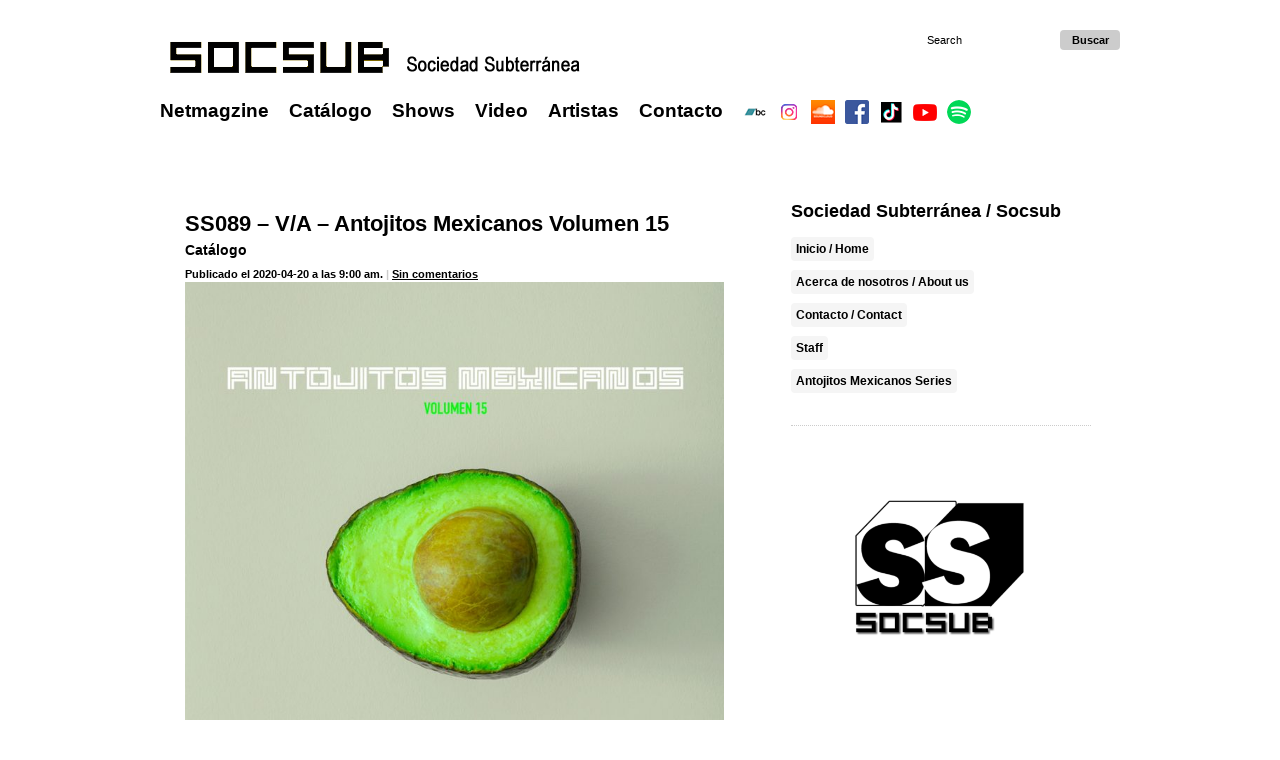

--- FILE ---
content_type: text/html; charset=UTF-8
request_url: https://www.socsub.org/tag/wohl/
body_size: 14248
content:
<!DOCTYPE html PUBLIC "-//W3C//DTD XHTML 1.0 Transitional//EN" "http://www.w3.org/TR/xhtml1/DTD/xhtml1-transitional.dtd">
<html xmlns="http://www.w3.org/1999/xhtml">
<head>
	<!-- Global site tag (gtag.js) - Google Analytics -->
<script async src="https://www.googletagmanager.com/gtag/js?id=UA-6653237-1"></script>
<script>
  window.dataLayer = window.dataLayer || [];
  function gtag(){dataLayer.push(arguments);}
  gtag('js', new Date());

  gtag('config', 'UA-6653237-1');
</script>
	<script async src="//pagead2.googlesyndication.com/pagead/js/adsbygoogle.js"></script>
<script>
  (adsbygoogle = window.adsbygoogle || []).push({
    google_ad_client: "ca-pub-6227424239443042",
    enable_page_level_ads: true
  });
</script>
<meta http-equiv="Content-Type" content="text/html; charset=utf-8" />
<meta name="google-site-verification" content="4UB3xC_fjk6K6BS2PU1rRrH3ZFuxEpO-qgXRAX94MVE" />
<title>SOCSUB : Sociedad Subterránea</title>
<style type="text/css">
<!--
* {
	padding:0px;
	margin:0;
	border:0px;
}

body {
text-align:center; /* for IE */
/*background-image:url(https://www.socsub.org/wp-content/themes/socsub/images/bg.gif);*/
background-color: #FFFFFF;
}

div#wrapper {
text-align:left; /* reset text alignment */
width:960px; /* or a percentage, or whatever */
margin:0 auto; /* for the rest */
} 

#header ul#menu li {
float:left;
padding:20px 20px 60px 0px;
list-style-image:none;
list-style-position:outside;
list-style-type:none;
font-family:Arial, Helvetica, sans-serif;
font-size:19px;
color:#000;
font-weight:bold;
} 

#header ul#menu li a:hover{
text-decoration:none;
color:#00bfff;
} 

#header ul#menu li a{
text-decoration:none;
color:#000000;
} 

#header ul#menu li.btn {
float:left;
padding:20px 10px 20px 0px;
list-style-image:none;
list-style-position:outside;
list-style-type:none;
font-family:Arial, Helvetica, sans-serif;
font-size:19px;
color:#000;
font-weight:bold;
} 


.sidebar-block {
border-bottom-color:#CCC;
border-bottom-width:1px;
border-bottom-style:solid;
clear:both;
} 


.sidebar-block h1 {
padding:0px;
font-family:Arial, Helvetica, sans-serif;
font-size:22px;
color:#000;
font-weight:bold;
line-height: 1.5em;
} 

.sidebar-block h1 a {
color:#000000;
text-decoration:none;
} 

.sidebar-block h1 a:hover {
color:#00bfff;
text-decoration:none;
} 

.sidebar-block h2 {
padding:0px 0px 5px 0px;
font-family:Arial, Helvetica, sans-serif;
font-size:14px;
color:#000000;
font-weight:bold;
line-height: 1.5em;
} 

.sidebar-block h2 a{
color:#000000;
text-decoration:none;
} 

.sidebar-block h2 a:hover{
color:#00bfff;
text-decoration:none;
} 

.sidebar-block h3 {
padding:0px;
font-family:Arial, Helvetica, sans-serif;
font-size:11px;
color:#000;
line-height: 1.5em;
} 

.sidebar-block h3 a{
color:#000000;
text-decoration:underline;
} 


.sidebar-block h3 a:hover{
color:#00bfff;
} 

.sidebar-block p {
padding:10px 0px 0px 0px;
font-family:Arial, Helvetica, sans-serif;
font-size:12px;
color:#000000;
line-height: 1.6em;
}

.sidebar-block p a{
color:#000000;
text-decoration:underline;
} 

.sidebar-block p a:hover{
color:#00bfff;
text-decoration:underline;
} 


.sidebar-block h4{
color:#cccccc;
font-family:Arial, Helvetica, sans-serif;
font-size:10px;
padding:10px 0px 10px 0px;
clear:both;
overflow:hidden;
}


.sidebar-block h4 a{ 
background-color:darkgray;
color:#000000;
text-decoration: none;
padding: 5px;
margin-right:7px;
margin-bottom:7px;
-moz-border-radius: 4px;
-webkit-border-radius: 4px;
float:left;
} 

.sidebar-block h4 a:hover{ 
background-color:##FFFFFF;
color:#00bfff;
text-decoration: none;
padding: 5px;
margin-right:7px;
-moz-border-radius: 4px;
-webkit-border-radius: 4px;
float:left;
} 


#search input{ 
width: 120px;
-moz-border-radius: 4px;
-webkit-border-radius: 4px;
margin: 0px 5px 15px 0px;
font-family:Arial, Helvetica, sans-serif;
color:#000000;
font-size:11px;
font-weight:lighter;
padding:4px;
} 


#search input.btn{ 
width: 60px;
-moz-border-radius: 4px;
-webkit-border-radius: 4px;
margin: 0px 0px 15px 0px;
font-family:Arial, Helvetica, sans-serif;
font-size:11px;
font-weight:lighter;
padding:4px;
background-color:#CCC;
color:#000000;
font-weight:bold;
} 


#footer ul#menu li {
float:left;
padding:10px 10px 0px 0px;
list-style-image:none;
list-style-position:outside;
list-style-type:none;
font-family:Arial, Helvetica, sans-serif;
font-size:15px;
color:#000000;
font-weight:bold;
} 

#footer ul#menu li a:hover{
text-decoration:none;
color:#00bfff;
} 

#footer ul#menu li a{
text-decoration:none;
color:#000000;
} 


#coded ul#menu li {
float:left;
padding:5px 5px 25px 0px;
list-style-image:none;
list-style-position:outside;
list-style-type:none;
font-family:Arial, Helvetica, sans-serif;
font-size:11px;
color:#000000;
font-weight:bold;
} 

#coded ul#menu li a:hover{
text-decoration:none;
color:#00bfff;
} 

#coded ul#menu li a{
text-decoration:underline;
color:#FFF;
} 

.comentarios ol{
margin: 10px 0px 20px 0px;
padding:15px;
background-color:#FFFFFF;
border-style:solid;
border-color:#000000;
border-width:1px;
-moz-border-radius: 4px;
-webkit-border-radius: 4px;
width:92%;
}

.comentarios ol li{
margin: 10px 0px 10px 0px;
list-style: none;
}

.comentarios h1 {
padding:0px;
font-family:Arial, Helvetica, sans-serif;
font-size:22px;
color:#000;
font-weight:bold;
line-height: 1.5em;
} 

.comentarios ol img.avatar{
float:left;
display:inline;
margin: 0px 15px 5px 0px;
padding:0px;
}

.comentarios ol li h1{
margin:5px 0px 0px 0px ;
font-family:Arial, Helvetica, sans-serif;
font-size:11px;
line-height: 1.4em;
color:#000000;
!important;
}

.comentarios ol li h2{
margin:15px 0px 0px 0px ;
font-family:Arial, Helvetica, sans-serif;
font-size:11px;
line-height: 1.4em;
color:#000000;
!important;
}


.comentarios ol li h1 a{
text-decoration: none;
color:#000000;
font-weight:bold;
background-color:#FFFFFF;
padding:3px;
font-size:12px;
}

.comentarios ol li h1 a:hover{
color:#FF3300;
background-color:#FFFFFF;
}

.comentarios ol li p{
padding:10px 0px 0px 0px ;
overflow: hidden;
text-overflow: ellipsis;
font-family:Arial, Helvetica, sans-serif;
font-size: 11px;
font-style: normal;
font-weight: normal;
text-transform: normal;
letter-spacing: normal;
line-height: 1.7em;
color:#000000;
!important;
}


#commentform input{
width: 380px;
border-color:#000000;
border-style: solid;
border-width: 1px;
-moz-border-radius: 4px;
-webkit-border-radius: 4px;
margin: 0px 0px 15px 0px;
font-family:Arial, Helvetica, sans-serif;
font-size:12px;
font-weight:lighter;
padding:10px;
}

#commentform{
padding-top:15px;
}


#commentform input.button{
width: 150px;
-moz-border-radius: 4px;
-webkit-border-radius: 4px;
margin: 0px 0px 15px 0px;
font-family:Arial, Helvetica, sans-serif;
font-size:12px;
font-weight:lighter;
padding:10px;
background-color:#FFFFFF;
color:#FFFFFF;
border-color:#000000;
border-style: none;
border-width: 0px;
}

#commentform textarea#comment{
width: 380px;
height: 100px;
border-color:#000000;
border-style: solid;
border-width: 1px;
-moz-border-radius: 4px;
-webkit-border-radius: 4px;
margin: 0px 0px 15px 0px;
font-family:Arial, Helvetica, sans-serif;
font-size:12px;
font-weight:lighter;
padding:10px;
}


#sidebar ul{
	list-style:none;
	padding: 20px 0px 20px 0px;
	font-family:Arial, Helvetica, sans-serif;
	font-size:12px;
	color:#000000;
	line-height: 1.5em;
	border-bottom:1px dotted #CCCCCC;
}

#sidebar ul a{
	font-family:Arial, Helvetica, sans-serif;
	font-size:12px;
	color:#000000;
	line-height: 1.5em;
	text-decoration:none;
	font-weight:bold;
}


#sidebar ul.shows li{
	padding: 0px 0px 15px 0px;
}


#sidebar ul.shows li a{
	background-color:whitesmoke;
	color:#000000;
	text-decoration: none;
	padding: 5px;
	-moz-border-radius: 4px;
	-webkit-border-radius: 4px;
}

#sidebar ul.shows li a:hover{
	background-color:#FFFFFF;
}


#sidebar ul li h2{
	font-family:Arial, Helvetica, sans-serif;
	font-size:22px;
	color:#000000;
	font-weight:bold;
	line-height: 1.5em;
}

#nav{
padding: 10px 25px 10px 25px;
clear:both;
font-family:Arial, Helvetica, sans-serif;
font-size:17px;
color:#000;
font-weight:bold;
line-height: 1.5em;
}

#nav a{
text-decoration: none;
color:#000000
}


.alignleft {
float:left;
padding:7px;
margin:0px 15px 15px 0px;
border-color:#ccc;
border-style:solid;
border-width:1px;
}


.alignright {
float:right;
padding:7px;
margin:0px 0px 15px 15px;
border-color:#ccc;
border-style:solid;
border-width:1px;
}

#data {
	background-color:#fff;
	-moz-border-radius: 4px;
	-webkit-border-radius: 4px;
}

#sidebar{
	background-color:#fff;
	-moz-border-radius: 4px;
	-webkit-border-radius: 4px;
}

-->
</style>
<link rel="alternate" type="application/rss+xml" title="Socsub RSS" href="https://www.socsub.org/feed/" />
<meta name='robots' content='max-image-preview:large' />
<link rel="alternate" type="application/rss+xml" title="SOCSUB | Sociedad Subterr&aacute;nea &raquo; Wohl. RSS de la etiqueta" href="https://www.socsub.org/tag/wohl/feed/" />
<style id='wp-img-auto-sizes-contain-inline-css' type='text/css'>
img:is([sizes=auto i],[sizes^="auto," i]){contain-intrinsic-size:3000px 1500px}
/*# sourceURL=wp-img-auto-sizes-contain-inline-css */
</style>
<style id='wp-emoji-styles-inline-css' type='text/css'>

	img.wp-smiley, img.emoji {
		display: inline !important;
		border: none !important;
		box-shadow: none !important;
		height: 1em !important;
		width: 1em !important;
		margin: 0 0.07em !important;
		vertical-align: -0.1em !important;
		background: none !important;
		padding: 0 !important;
	}
/*# sourceURL=wp-emoji-styles-inline-css */
</style>
<style id='wp-block-library-inline-css' type='text/css'>
:root{--wp-block-synced-color:#7a00df;--wp-block-synced-color--rgb:122,0,223;--wp-bound-block-color:var(--wp-block-synced-color);--wp-editor-canvas-background:#ddd;--wp-admin-theme-color:#007cba;--wp-admin-theme-color--rgb:0,124,186;--wp-admin-theme-color-darker-10:#006ba1;--wp-admin-theme-color-darker-10--rgb:0,107,160.5;--wp-admin-theme-color-darker-20:#005a87;--wp-admin-theme-color-darker-20--rgb:0,90,135;--wp-admin-border-width-focus:2px}@media (min-resolution:192dpi){:root{--wp-admin-border-width-focus:1.5px}}.wp-element-button{cursor:pointer}:root .has-very-light-gray-background-color{background-color:#eee}:root .has-very-dark-gray-background-color{background-color:#313131}:root .has-very-light-gray-color{color:#eee}:root .has-very-dark-gray-color{color:#313131}:root .has-vivid-green-cyan-to-vivid-cyan-blue-gradient-background{background:linear-gradient(135deg,#00d084,#0693e3)}:root .has-purple-crush-gradient-background{background:linear-gradient(135deg,#34e2e4,#4721fb 50%,#ab1dfe)}:root .has-hazy-dawn-gradient-background{background:linear-gradient(135deg,#faaca8,#dad0ec)}:root .has-subdued-olive-gradient-background{background:linear-gradient(135deg,#fafae1,#67a671)}:root .has-atomic-cream-gradient-background{background:linear-gradient(135deg,#fdd79a,#004a59)}:root .has-nightshade-gradient-background{background:linear-gradient(135deg,#330968,#31cdcf)}:root .has-midnight-gradient-background{background:linear-gradient(135deg,#020381,#2874fc)}:root{--wp--preset--font-size--normal:16px;--wp--preset--font-size--huge:42px}.has-regular-font-size{font-size:1em}.has-larger-font-size{font-size:2.625em}.has-normal-font-size{font-size:var(--wp--preset--font-size--normal)}.has-huge-font-size{font-size:var(--wp--preset--font-size--huge)}.has-text-align-center{text-align:center}.has-text-align-left{text-align:left}.has-text-align-right{text-align:right}.has-fit-text{white-space:nowrap!important}#end-resizable-editor-section{display:none}.aligncenter{clear:both}.items-justified-left{justify-content:flex-start}.items-justified-center{justify-content:center}.items-justified-right{justify-content:flex-end}.items-justified-space-between{justify-content:space-between}.screen-reader-text{border:0;clip-path:inset(50%);height:1px;margin:-1px;overflow:hidden;padding:0;position:absolute;width:1px;word-wrap:normal!important}.screen-reader-text:focus{background-color:#ddd;clip-path:none;color:#444;display:block;font-size:1em;height:auto;left:5px;line-height:normal;padding:15px 23px 14px;text-decoration:none;top:5px;width:auto;z-index:100000}html :where(.has-border-color){border-style:solid}html :where([style*=border-top-color]){border-top-style:solid}html :where([style*=border-right-color]){border-right-style:solid}html :where([style*=border-bottom-color]){border-bottom-style:solid}html :where([style*=border-left-color]){border-left-style:solid}html :where([style*=border-width]){border-style:solid}html :where([style*=border-top-width]){border-top-style:solid}html :where([style*=border-right-width]){border-right-style:solid}html :where([style*=border-bottom-width]){border-bottom-style:solid}html :where([style*=border-left-width]){border-left-style:solid}html :where(img[class*=wp-image-]){height:auto;max-width:100%}:where(figure){margin:0 0 1em}html :where(.is-position-sticky){--wp-admin--admin-bar--position-offset:var(--wp-admin--admin-bar--height,0px)}@media screen and (max-width:600px){html :where(.is-position-sticky){--wp-admin--admin-bar--position-offset:0px}}

/*# sourceURL=wp-block-library-inline-css */
</style><style id='wp-block-image-inline-css' type='text/css'>
.wp-block-image>a,.wp-block-image>figure>a{display:inline-block}.wp-block-image img{box-sizing:border-box;height:auto;max-width:100%;vertical-align:bottom}@media not (prefers-reduced-motion){.wp-block-image img.hide{visibility:hidden}.wp-block-image img.show{animation:show-content-image .4s}}.wp-block-image[style*=border-radius] img,.wp-block-image[style*=border-radius]>a{border-radius:inherit}.wp-block-image.has-custom-border img{box-sizing:border-box}.wp-block-image.aligncenter{text-align:center}.wp-block-image.alignfull>a,.wp-block-image.alignwide>a{width:100%}.wp-block-image.alignfull img,.wp-block-image.alignwide img{height:auto;width:100%}.wp-block-image .aligncenter,.wp-block-image .alignleft,.wp-block-image .alignright,.wp-block-image.aligncenter,.wp-block-image.alignleft,.wp-block-image.alignright{display:table}.wp-block-image .aligncenter>figcaption,.wp-block-image .alignleft>figcaption,.wp-block-image .alignright>figcaption,.wp-block-image.aligncenter>figcaption,.wp-block-image.alignleft>figcaption,.wp-block-image.alignright>figcaption{caption-side:bottom;display:table-caption}.wp-block-image .alignleft{float:left;margin:.5em 1em .5em 0}.wp-block-image .alignright{float:right;margin:.5em 0 .5em 1em}.wp-block-image .aligncenter{margin-left:auto;margin-right:auto}.wp-block-image :where(figcaption){margin-bottom:1em;margin-top:.5em}.wp-block-image.is-style-circle-mask img{border-radius:9999px}@supports ((-webkit-mask-image:none) or (mask-image:none)) or (-webkit-mask-image:none){.wp-block-image.is-style-circle-mask img{border-radius:0;-webkit-mask-image:url('data:image/svg+xml;utf8,<svg viewBox="0 0 100 100" xmlns="http://www.w3.org/2000/svg"><circle cx="50" cy="50" r="50"/></svg>');mask-image:url('data:image/svg+xml;utf8,<svg viewBox="0 0 100 100" xmlns="http://www.w3.org/2000/svg"><circle cx="50" cy="50" r="50"/></svg>');mask-mode:alpha;-webkit-mask-position:center;mask-position:center;-webkit-mask-repeat:no-repeat;mask-repeat:no-repeat;-webkit-mask-size:contain;mask-size:contain}}:root :where(.wp-block-image.is-style-rounded img,.wp-block-image .is-style-rounded img){border-radius:9999px}.wp-block-image figure{margin:0}.wp-lightbox-container{display:flex;flex-direction:column;position:relative}.wp-lightbox-container img{cursor:zoom-in}.wp-lightbox-container img:hover+button{opacity:1}.wp-lightbox-container button{align-items:center;backdrop-filter:blur(16px) saturate(180%);background-color:#5a5a5a40;border:none;border-radius:4px;cursor:zoom-in;display:flex;height:20px;justify-content:center;opacity:0;padding:0;position:absolute;right:16px;text-align:center;top:16px;width:20px;z-index:100}@media not (prefers-reduced-motion){.wp-lightbox-container button{transition:opacity .2s ease}}.wp-lightbox-container button:focus-visible{outline:3px auto #5a5a5a40;outline:3px auto -webkit-focus-ring-color;outline-offset:3px}.wp-lightbox-container button:hover{cursor:pointer;opacity:1}.wp-lightbox-container button:focus{opacity:1}.wp-lightbox-container button:focus,.wp-lightbox-container button:hover,.wp-lightbox-container button:not(:hover):not(:active):not(.has-background){background-color:#5a5a5a40;border:none}.wp-lightbox-overlay{box-sizing:border-box;cursor:zoom-out;height:100vh;left:0;overflow:hidden;position:fixed;top:0;visibility:hidden;width:100%;z-index:100000}.wp-lightbox-overlay .close-button{align-items:center;cursor:pointer;display:flex;justify-content:center;min-height:40px;min-width:40px;padding:0;position:absolute;right:calc(env(safe-area-inset-right) + 16px);top:calc(env(safe-area-inset-top) + 16px);z-index:5000000}.wp-lightbox-overlay .close-button:focus,.wp-lightbox-overlay .close-button:hover,.wp-lightbox-overlay .close-button:not(:hover):not(:active):not(.has-background){background:none;border:none}.wp-lightbox-overlay .lightbox-image-container{height:var(--wp--lightbox-container-height);left:50%;overflow:hidden;position:absolute;top:50%;transform:translate(-50%,-50%);transform-origin:top left;width:var(--wp--lightbox-container-width);z-index:9999999999}.wp-lightbox-overlay .wp-block-image{align-items:center;box-sizing:border-box;display:flex;height:100%;justify-content:center;margin:0;position:relative;transform-origin:0 0;width:100%;z-index:3000000}.wp-lightbox-overlay .wp-block-image img{height:var(--wp--lightbox-image-height);min-height:var(--wp--lightbox-image-height);min-width:var(--wp--lightbox-image-width);width:var(--wp--lightbox-image-width)}.wp-lightbox-overlay .wp-block-image figcaption{display:none}.wp-lightbox-overlay button{background:none;border:none}.wp-lightbox-overlay .scrim{background-color:#fff;height:100%;opacity:.9;position:absolute;width:100%;z-index:2000000}.wp-lightbox-overlay.active{visibility:visible}@media not (prefers-reduced-motion){.wp-lightbox-overlay.active{animation:turn-on-visibility .25s both}.wp-lightbox-overlay.active img{animation:turn-on-visibility .35s both}.wp-lightbox-overlay.show-closing-animation:not(.active){animation:turn-off-visibility .35s both}.wp-lightbox-overlay.show-closing-animation:not(.active) img{animation:turn-off-visibility .25s both}.wp-lightbox-overlay.zoom.active{animation:none;opacity:1;visibility:visible}.wp-lightbox-overlay.zoom.active .lightbox-image-container{animation:lightbox-zoom-in .4s}.wp-lightbox-overlay.zoom.active .lightbox-image-container img{animation:none}.wp-lightbox-overlay.zoom.active .scrim{animation:turn-on-visibility .4s forwards}.wp-lightbox-overlay.zoom.show-closing-animation:not(.active){animation:none}.wp-lightbox-overlay.zoom.show-closing-animation:not(.active) .lightbox-image-container{animation:lightbox-zoom-out .4s}.wp-lightbox-overlay.zoom.show-closing-animation:not(.active) .lightbox-image-container img{animation:none}.wp-lightbox-overlay.zoom.show-closing-animation:not(.active) .scrim{animation:turn-off-visibility .4s forwards}}@keyframes show-content-image{0%{visibility:hidden}99%{visibility:hidden}to{visibility:visible}}@keyframes turn-on-visibility{0%{opacity:0}to{opacity:1}}@keyframes turn-off-visibility{0%{opacity:1;visibility:visible}99%{opacity:0;visibility:visible}to{opacity:0;visibility:hidden}}@keyframes lightbox-zoom-in{0%{transform:translate(calc((-100vw + var(--wp--lightbox-scrollbar-width))/2 + var(--wp--lightbox-initial-left-position)),calc(-50vh + var(--wp--lightbox-initial-top-position))) scale(var(--wp--lightbox-scale))}to{transform:translate(-50%,-50%) scale(1)}}@keyframes lightbox-zoom-out{0%{transform:translate(-50%,-50%) scale(1);visibility:visible}99%{visibility:visible}to{transform:translate(calc((-100vw + var(--wp--lightbox-scrollbar-width))/2 + var(--wp--lightbox-initial-left-position)),calc(-50vh + var(--wp--lightbox-initial-top-position))) scale(var(--wp--lightbox-scale));visibility:hidden}}
/*# sourceURL=https://www.socsub.org/wp-includes/blocks/image/style.min.css */
</style>
<style id='wp-block-paragraph-inline-css' type='text/css'>
.is-small-text{font-size:.875em}.is-regular-text{font-size:1em}.is-large-text{font-size:2.25em}.is-larger-text{font-size:3em}.has-drop-cap:not(:focus):first-letter{float:left;font-size:8.4em;font-style:normal;font-weight:100;line-height:.68;margin:.05em .1em 0 0;text-transform:uppercase}body.rtl .has-drop-cap:not(:focus):first-letter{float:none;margin-left:.1em}p.has-drop-cap.has-background{overflow:hidden}:root :where(p.has-background){padding:1.25em 2.375em}:where(p.has-text-color:not(.has-link-color)) a{color:inherit}p.has-text-align-left[style*="writing-mode:vertical-lr"],p.has-text-align-right[style*="writing-mode:vertical-rl"]{rotate:180deg}
/*# sourceURL=https://www.socsub.org/wp-includes/blocks/paragraph/style.min.css */
</style>
<style id='global-styles-inline-css' type='text/css'>
:root{--wp--preset--aspect-ratio--square: 1;--wp--preset--aspect-ratio--4-3: 4/3;--wp--preset--aspect-ratio--3-4: 3/4;--wp--preset--aspect-ratio--3-2: 3/2;--wp--preset--aspect-ratio--2-3: 2/3;--wp--preset--aspect-ratio--16-9: 16/9;--wp--preset--aspect-ratio--9-16: 9/16;--wp--preset--color--black: #000000;--wp--preset--color--cyan-bluish-gray: #abb8c3;--wp--preset--color--white: #ffffff;--wp--preset--color--pale-pink: #f78da7;--wp--preset--color--vivid-red: #cf2e2e;--wp--preset--color--luminous-vivid-orange: #ff6900;--wp--preset--color--luminous-vivid-amber: #fcb900;--wp--preset--color--light-green-cyan: #7bdcb5;--wp--preset--color--vivid-green-cyan: #00d084;--wp--preset--color--pale-cyan-blue: #8ed1fc;--wp--preset--color--vivid-cyan-blue: #0693e3;--wp--preset--color--vivid-purple: #9b51e0;--wp--preset--gradient--vivid-cyan-blue-to-vivid-purple: linear-gradient(135deg,rgb(6,147,227) 0%,rgb(155,81,224) 100%);--wp--preset--gradient--light-green-cyan-to-vivid-green-cyan: linear-gradient(135deg,rgb(122,220,180) 0%,rgb(0,208,130) 100%);--wp--preset--gradient--luminous-vivid-amber-to-luminous-vivid-orange: linear-gradient(135deg,rgb(252,185,0) 0%,rgb(255,105,0) 100%);--wp--preset--gradient--luminous-vivid-orange-to-vivid-red: linear-gradient(135deg,rgb(255,105,0) 0%,rgb(207,46,46) 100%);--wp--preset--gradient--very-light-gray-to-cyan-bluish-gray: linear-gradient(135deg,rgb(238,238,238) 0%,rgb(169,184,195) 100%);--wp--preset--gradient--cool-to-warm-spectrum: linear-gradient(135deg,rgb(74,234,220) 0%,rgb(151,120,209) 20%,rgb(207,42,186) 40%,rgb(238,44,130) 60%,rgb(251,105,98) 80%,rgb(254,248,76) 100%);--wp--preset--gradient--blush-light-purple: linear-gradient(135deg,rgb(255,206,236) 0%,rgb(152,150,240) 100%);--wp--preset--gradient--blush-bordeaux: linear-gradient(135deg,rgb(254,205,165) 0%,rgb(254,45,45) 50%,rgb(107,0,62) 100%);--wp--preset--gradient--luminous-dusk: linear-gradient(135deg,rgb(255,203,112) 0%,rgb(199,81,192) 50%,rgb(65,88,208) 100%);--wp--preset--gradient--pale-ocean: linear-gradient(135deg,rgb(255,245,203) 0%,rgb(182,227,212) 50%,rgb(51,167,181) 100%);--wp--preset--gradient--electric-grass: linear-gradient(135deg,rgb(202,248,128) 0%,rgb(113,206,126) 100%);--wp--preset--gradient--midnight: linear-gradient(135deg,rgb(2,3,129) 0%,rgb(40,116,252) 100%);--wp--preset--font-size--small: 13px;--wp--preset--font-size--medium: 20px;--wp--preset--font-size--large: 36px;--wp--preset--font-size--x-large: 42px;--wp--preset--spacing--20: 0.44rem;--wp--preset--spacing--30: 0.67rem;--wp--preset--spacing--40: 1rem;--wp--preset--spacing--50: 1.5rem;--wp--preset--spacing--60: 2.25rem;--wp--preset--spacing--70: 3.38rem;--wp--preset--spacing--80: 5.06rem;--wp--preset--shadow--natural: 6px 6px 9px rgba(0, 0, 0, 0.2);--wp--preset--shadow--deep: 12px 12px 50px rgba(0, 0, 0, 0.4);--wp--preset--shadow--sharp: 6px 6px 0px rgba(0, 0, 0, 0.2);--wp--preset--shadow--outlined: 6px 6px 0px -3px rgb(255, 255, 255), 6px 6px rgb(0, 0, 0);--wp--preset--shadow--crisp: 6px 6px 0px rgb(0, 0, 0);}:where(.is-layout-flex){gap: 0.5em;}:where(.is-layout-grid){gap: 0.5em;}body .is-layout-flex{display: flex;}.is-layout-flex{flex-wrap: wrap;align-items: center;}.is-layout-flex > :is(*, div){margin: 0;}body .is-layout-grid{display: grid;}.is-layout-grid > :is(*, div){margin: 0;}:where(.wp-block-columns.is-layout-flex){gap: 2em;}:where(.wp-block-columns.is-layout-grid){gap: 2em;}:where(.wp-block-post-template.is-layout-flex){gap: 1.25em;}:where(.wp-block-post-template.is-layout-grid){gap: 1.25em;}.has-black-color{color: var(--wp--preset--color--black) !important;}.has-cyan-bluish-gray-color{color: var(--wp--preset--color--cyan-bluish-gray) !important;}.has-white-color{color: var(--wp--preset--color--white) !important;}.has-pale-pink-color{color: var(--wp--preset--color--pale-pink) !important;}.has-vivid-red-color{color: var(--wp--preset--color--vivid-red) !important;}.has-luminous-vivid-orange-color{color: var(--wp--preset--color--luminous-vivid-orange) !important;}.has-luminous-vivid-amber-color{color: var(--wp--preset--color--luminous-vivid-amber) !important;}.has-light-green-cyan-color{color: var(--wp--preset--color--light-green-cyan) !important;}.has-vivid-green-cyan-color{color: var(--wp--preset--color--vivid-green-cyan) !important;}.has-pale-cyan-blue-color{color: var(--wp--preset--color--pale-cyan-blue) !important;}.has-vivid-cyan-blue-color{color: var(--wp--preset--color--vivid-cyan-blue) !important;}.has-vivid-purple-color{color: var(--wp--preset--color--vivid-purple) !important;}.has-black-background-color{background-color: var(--wp--preset--color--black) !important;}.has-cyan-bluish-gray-background-color{background-color: var(--wp--preset--color--cyan-bluish-gray) !important;}.has-white-background-color{background-color: var(--wp--preset--color--white) !important;}.has-pale-pink-background-color{background-color: var(--wp--preset--color--pale-pink) !important;}.has-vivid-red-background-color{background-color: var(--wp--preset--color--vivid-red) !important;}.has-luminous-vivid-orange-background-color{background-color: var(--wp--preset--color--luminous-vivid-orange) !important;}.has-luminous-vivid-amber-background-color{background-color: var(--wp--preset--color--luminous-vivid-amber) !important;}.has-light-green-cyan-background-color{background-color: var(--wp--preset--color--light-green-cyan) !important;}.has-vivid-green-cyan-background-color{background-color: var(--wp--preset--color--vivid-green-cyan) !important;}.has-pale-cyan-blue-background-color{background-color: var(--wp--preset--color--pale-cyan-blue) !important;}.has-vivid-cyan-blue-background-color{background-color: var(--wp--preset--color--vivid-cyan-blue) !important;}.has-vivid-purple-background-color{background-color: var(--wp--preset--color--vivid-purple) !important;}.has-black-border-color{border-color: var(--wp--preset--color--black) !important;}.has-cyan-bluish-gray-border-color{border-color: var(--wp--preset--color--cyan-bluish-gray) !important;}.has-white-border-color{border-color: var(--wp--preset--color--white) !important;}.has-pale-pink-border-color{border-color: var(--wp--preset--color--pale-pink) !important;}.has-vivid-red-border-color{border-color: var(--wp--preset--color--vivid-red) !important;}.has-luminous-vivid-orange-border-color{border-color: var(--wp--preset--color--luminous-vivid-orange) !important;}.has-luminous-vivid-amber-border-color{border-color: var(--wp--preset--color--luminous-vivid-amber) !important;}.has-light-green-cyan-border-color{border-color: var(--wp--preset--color--light-green-cyan) !important;}.has-vivid-green-cyan-border-color{border-color: var(--wp--preset--color--vivid-green-cyan) !important;}.has-pale-cyan-blue-border-color{border-color: var(--wp--preset--color--pale-cyan-blue) !important;}.has-vivid-cyan-blue-border-color{border-color: var(--wp--preset--color--vivid-cyan-blue) !important;}.has-vivid-purple-border-color{border-color: var(--wp--preset--color--vivid-purple) !important;}.has-vivid-cyan-blue-to-vivid-purple-gradient-background{background: var(--wp--preset--gradient--vivid-cyan-blue-to-vivid-purple) !important;}.has-light-green-cyan-to-vivid-green-cyan-gradient-background{background: var(--wp--preset--gradient--light-green-cyan-to-vivid-green-cyan) !important;}.has-luminous-vivid-amber-to-luminous-vivid-orange-gradient-background{background: var(--wp--preset--gradient--luminous-vivid-amber-to-luminous-vivid-orange) !important;}.has-luminous-vivid-orange-to-vivid-red-gradient-background{background: var(--wp--preset--gradient--luminous-vivid-orange-to-vivid-red) !important;}.has-very-light-gray-to-cyan-bluish-gray-gradient-background{background: var(--wp--preset--gradient--very-light-gray-to-cyan-bluish-gray) !important;}.has-cool-to-warm-spectrum-gradient-background{background: var(--wp--preset--gradient--cool-to-warm-spectrum) !important;}.has-blush-light-purple-gradient-background{background: var(--wp--preset--gradient--blush-light-purple) !important;}.has-blush-bordeaux-gradient-background{background: var(--wp--preset--gradient--blush-bordeaux) !important;}.has-luminous-dusk-gradient-background{background: var(--wp--preset--gradient--luminous-dusk) !important;}.has-pale-ocean-gradient-background{background: var(--wp--preset--gradient--pale-ocean) !important;}.has-electric-grass-gradient-background{background: var(--wp--preset--gradient--electric-grass) !important;}.has-midnight-gradient-background{background: var(--wp--preset--gradient--midnight) !important;}.has-small-font-size{font-size: var(--wp--preset--font-size--small) !important;}.has-medium-font-size{font-size: var(--wp--preset--font-size--medium) !important;}.has-large-font-size{font-size: var(--wp--preset--font-size--large) !important;}.has-x-large-font-size{font-size: var(--wp--preset--font-size--x-large) !important;}
/*# sourceURL=global-styles-inline-css */
</style>

<style id='classic-theme-styles-inline-css' type='text/css'>
/*! This file is auto-generated */
.wp-block-button__link{color:#fff;background-color:#32373c;border-radius:9999px;box-shadow:none;text-decoration:none;padding:calc(.667em + 2px) calc(1.333em + 2px);font-size:1.125em}.wp-block-file__button{background:#32373c;color:#fff;text-decoration:none}
/*# sourceURL=/wp-includes/css/classic-themes.min.css */
</style>
<link rel="https://api.w.org/" href="https://www.socsub.org/wp-json/" /><link rel="alternate" title="JSON" type="application/json" href="https://www.socsub.org/wp-json/wp/v2/tags/1586" /><link rel="EditURI" type="application/rsd+xml" title="RSD" href="https://www.socsub.org/xmlrpc.php?rsd" />
<meta name="generator" content="WordPress 6.9" />
<link rel="icon" href="https://www.socsub.org/wp-content/uploads/2024/08/cropped-socsub-logo-32x32.png" sizes="32x32" />
<link rel="icon" href="https://www.socsub.org/wp-content/uploads/2024/08/cropped-socsub-logo-192x192.png" sizes="192x192" />
<link rel="apple-touch-icon" href="https://www.socsub.org/wp-content/uploads/2024/08/cropped-socsub-logo-180x180.png" />
<meta name="msapplication-TileImage" content="https://www.socsub.org/wp-content/uploads/2024/08/cropped-socsub-logo-270x270.png" />

</head>

<body>

<div id="wrapper" style="">

    <div id="header" style="padding: 30px 0px 30px 0px;">
        <a href="/index.php"><img src="https://www.socsub.org/wp-content/themes/socsub/images/logo.gif" style="display:block; clear:both; float: left;" /></a>
        <div id="search" style="float:right; clear:right;">
        
            <!--form method="get" id="searchform" action="">
            <div><input type="text" size="18" value=" " name="s" id="s" />
            <input type="submit" id="searchsubmit" value="Buscar" class="btn" />
            </div>
            </form-->
            
             
<form method="get" id="searchform" action="https://www.socsub.org/">
<div><input type="text" size="18" value="Search" name="s" id="s" onblur="if (this.value == '')  {this.value = 'Search';}"  onfocus="if (this.value == 'Search')  {this.value = '';}" />
<input type="submit" id="searchsubmit" value="Buscar" class="btn" />
</div>
</form>        
        </div>
        <ul id="menu" style="clear:both;">
            <li><a href="/category/netmagazine/">Netmagzine</a></li>
            <li><a href="/category/catalogo/">Cat&aacute;logo</a></li>
            <li><a href="/category/shows/">Shows</a></li>
            <li><a href="/category/video/">Video</a></li>
            <li><a href="/category/artistas/">Artistas</a></li>
            <li><a href="/contacto">Contacto</a></li>
            <li class="btn"><a href="https://socsub.bandcamp.com"><img src="https://www.socsub.org/wp-content/themes/socsub/images/bandcamp.png" /></a></li>
            <li class="btn"><a href="https://www.instagram.com/socsub"><img src="https://www.socsub.org/wp-content/themes/socsub/images/instagram.png" /></a></li>
            <li class="btn"><a href="https://www.soundcloud.com/socsub"><img src="https://www.socsub.org/wp-content/themes/socsub/images/soundcloud.png" /></a></li>
            <li class="btn"><a href="https://www.facebook.com/socsub"><img src="https://www.socsub.org/wp-content/themes/socsub/images/facebook.png" /></a></li>
            <li class="btn"><a href="https://www.tiktok.com/@sociedadsubterranea"><img src="https://www.socsub.org/wp-content/themes/socsub/images/TIKTOK.png" /></a></li>
            <li class="btn"><a href="https://www.youtube.com/socsubmx"><img src="https://www.socsub.org/wp-content/themes/socsub/images/youtube.png" /></a></li>
			 <li class="btn"><a href="https://spoti.fi/3y7DuKQ"><img src="https://www.socsub.org/wp-content/themes/socsub/images/spotify.png" /></a></li>
        </ul>    
        
    </div>
    
    <div id="content" style="clear:both;">
    	<!-- Header -->
        <div id="data" style="float:left; background-color:#FFF; width: 589px; clear:both;">
        	            <div class="sidebar-block" style="padding: 25px;">
                <h1><a href="https://www.socsub.org/2020/04/20/ss089-v-a-antojitos-mexicanos-volumen-15/">SS089 &#8211; V/A &#8211; Antojitos Mexicanos Volumen 15</a></h1>
                <h2><a href="https://www.socsub.org/category/catalogo/" rel="category tag">Catálogo</a></h2>
                <h3>Publicado el 2020-04-20 a las 9:00 am. <span style="color:#CCC">|</span> <a href="https://www.socsub.org/2020/04/20/ss089-v-a-antojitos-mexicanos-volumen-15/">Sin comentarios</a></h3>
                
<figure class="wp-block-image size-large is-resized"><img fetchpriority="high" decoding="async" src="https://www.socsub.org/wp-content/uploads/2020/04/AM15_portada-1024x1024.jpg" alt="" class="wp-image-578" width="550" height="550" srcset="https://www.socsub.org/wp-content/uploads/2020/04/AM15_portada-1024x1024.jpg 1024w, https://www.socsub.org/wp-content/uploads/2020/04/AM15_portada-300x300.jpg 300w, https://www.socsub.org/wp-content/uploads/2020/04/AM15_portada-150x150.jpg 150w, https://www.socsub.org/wp-content/uploads/2020/04/AM15_portada-768x768.jpg 768w, https://www.socsub.org/wp-content/uploads/2020/04/AM15_portada.jpg 1080w" sizes="(max-width: 550px) 100vw, 550px" /></figure>


<p><iframe style="border: 0; width: 550px; height: 472px;" src="https://bandcamp.com/EmbeddedPlayer/album=2265460016/size=large/bgcol=ffffff/linkcol=2ebd35/artwork=small/transparent=true/" seamless=""><a href="http://socsub.bandcamp.com/album/v-a-antojitos-mexicanos-volumen-15">V/A &#8211; Antojitos Mexicanos Volumen 15 by socsub</a></iframe></p>


<p><strong>Sociedad Subterránea</strong> <strong>(SOCSUB) </strong>presenta su 15ª edición del compilado <strong>Antojitos Mexicanos Volumen 15. </strong></p>



<p>Disco anual que en este 2020 contiene 80 canciones de distintos artistas nacidos en México y connacionales radicados alrededor del  mundo. También participan otros, por la inclusión abierta de artistas extranjeros que se relacionan con la cultura mexicana, se encuentran viviendo en el país o tienen fines de dar a conocer su música en México.</p>



<p><strong>Socsub</strong> celebra un año más, de mantener vivo a este  acoplado por más de 15 años. Que desde 2004 que se concebió la idea, incluye cada año a la música mexicana,  emergente, independiente, alternativa y/o contemporánea sin discriminación y sin miedo.</p>



<p><strong>Antojitos Mexicanos Volumen 15</strong> contiene 80 canciones de distintos artistas nacidos en México, artistas extranjeros relacionados a México y mexicanos radicados alrededor del mundo. Incluye música de <strong>30 De Febrero, Abel Ibáñez G., Aceros Del Pacífico, AFK, Albert DesSophy, Alejandro Meola, Alex Gallagher, Alia Dergal, Alvar Leredneza, Amaus, Anaglyph, Andrea Lacoste, Andrés Volkov, Astronauta Quark, Aura En El Espejo, Ave Delta, Azain, Barney Gombo, Bipolarte, Bluevet, Bryan Sq, Burning House, Caboclo, Camel Perea, Cool Dog Club, Dalton, Dasha, Delasture, Del Rayo, Distrito Distorsión, El Dorado, El Monstruo Son Los Otros, Emilio Revólver, Ex Novios, Exael Salcedo Garcés, Gran Babel, Héctor Ortiz, Hypnosoft, Isaac Noé, Jerónimo Gorraez, José Riaza, Klinker, Klom, Krimen, La Fevende, Lalvain, Lasitud, Libélula, Macmorfi, Man In Motion, Mango, Marc Monster And The Olives, Mauro Conforti &amp; La Vida Marciana, Modulady, Moltbe, Niña Mala, Pame Larré, Pardo, Plan Perkins, Quadrafunks, Railrod, Relicario, Rey Toledo, Royer Rodríguez, Slzr, Sojo, Stergiu, Tatsumi Dj, The Lunáticos, The Rotten Honey, Toxina Boogie, Traffic Ensamble, Trayecto, Tigro, Universo Terso, Valeria Jasso, Vestron Vulture, Vino El Viernes, Vox Celeste </strong>y<strong> Wohl.</strong></p>



<p>Es una delicia escuchar tantos sonidos, tan diversos y refrescantes, que recorren toda la República Mexicana y el mundo. Desde Tuxtla Gutiérrez hasta Sidney, Australia. De la frontera norte a la frontera sur, del Golfo de México al Océano Pacífico. Un rico bufete de canciones, donde cientos de músicos mexicanos demuestran la gran variedad y extensa diversidad. Doy un gran agradecimiento a todos los músicos que se toman el tiempo de enviarnos su material, de tomarnos en cuenta, ya que al final lo que hace valer estas horas de música, es compilar el verdadero espíritu de difusión y compañerismo de la música.</p>



<p>En este 2020, nos enfrentamos a un panorama bien distinto, donde una pandemia global nos mantiene en casa, guardados y muchos afectados por la economía al no poder tocar en vivo, en bares, en foros, en las calles y hasta complejo se ha vuelto tocar en casa, por la distancia que se debe guardar para evitar daños colaterales y sobre todo muertes innecesarias. Es por ello que invitamos a todos, a compartir, a escuchar, a disfrutar, a reseñar, a deleitarse con esta suculenta música mexicana, llena de colores, sabores y sentidos. En hora buena. ¡Gracias a todos!</p>



<p>¡Que viva la música! Y enviamos muchos mensajes de amor, paz, armonía, fe, esperanza, salud y trabajo para todos, desde los músicos en sus trincheras, hasta los fans/seguidores y escuchas que comparten sus oídos para darle sentido a este disco. Un año más, con más de 5 horas de sorpresas musicales y sobre todo geniales artistas.</p>



<p><strong>@aletzfranco<br></strong></p>


<p><iframe src="https://w.soundcloud.com/player/?url=https%3A//api.soundcloud.com/playlists/1032985381&amp;color=%2322f709&amp;auto_play=false&amp;hide_related=false&amp;show_comments=false&amp;show_user=false&amp;show_reposts=false&amp;show_teaser=false" scrolling="no" width="100%" height="450" frameborder="no"></iframe></p>


<p>Disponible en <a rel="noreferrer noopener" href="https://socsub.bandcamp.com/album/v-a-antojitos-mexicanos-volumen-15" target="_blank">Bandcamp</a>, <a href="https://soundcloud.com/socsub/sets/antojitos-mexicanos-volumen-15" target="_blank" rel="noreferrer noopener">Soundcloud</a> y <a href="https://open.spotify.com/playlist/0bLTmfh2z7Ng11uqM4qoK7?si=QFx51X_yTOGguNq_nlqSIQ" target="_blank" rel="noreferrer noopener">Spotify</a>.</p>



<p>[<a rel="noreferrer noopener" href="https://www.socsub.org/wp-content/uploads/2020/04/AM15_portada-1.jpg" target="_blank">PORTADA</a>] [<a href="https://www.socsub.org/wp-content/uploads/2020/04/AM15_contraportada.jpg" target="_blank" rel="noreferrer noopener">CONTRAPORTADA</a>] </p>
                <h4><a href="https://www.socsub.org/tag/30-de-febrero/" rel="tag">30 De Febrero</a><a href="https://www.socsub.org/tag/abel-iban%cc%83ez-g/" rel="tag">Abel Ibáñez G.</a><a href="https://www.socsub.org/tag/aceros-del-pacifico/" rel="tag">Aceros Del Pacífico</a><a href="https://www.socsub.org/tag/afk/" rel="tag">AFK</a><a href="https://www.socsub.org/tag/albert-dessophy/" rel="tag">Albert DesSophy</a><a href="https://www.socsub.org/tag/alejandro-meola/" rel="tag">Alejandro Meola</a><a href="https://www.socsub.org/tag/alex-gallagher/" rel="tag">Alex Gallagher</a><a href="https://www.socsub.org/tag/alia-dergal/" rel="tag">Alia Dergal</a><a href="https://www.socsub.org/tag/alvar-leredneza/" rel="tag">Alvar Leredneza</a><a href="https://www.socsub.org/tag/amaus/" rel="tag">Amaus</a><a href="https://www.socsub.org/tag/anaglyph/" rel="tag">Anaglyph</a><a href="https://www.socsub.org/tag/andrea-lacoste/" rel="tag">Andrea Lacoste</a><a href="https://www.socsub.org/tag/andres-volkov/" rel="tag">Andrés Volkov</a><a href="https://www.socsub.org/tag/antojito/" rel="tag">antojito</a><a href="https://www.socsub.org/tag/antojitos/" rel="tag">Antojitos</a><a href="https://www.socsub.org/tag/antojitos-mexicanos/" rel="tag">Antojitos Mexicanos</a><a href="https://www.socsub.org/tag/antojitos-mexicanos-volumen-15/" rel="tag">Antojitos Mexicanos Volumen 15</a><a href="https://www.socsub.org/tag/astronauta-quark/" rel="tag">Astronauta Quark</a><a href="https://www.socsub.org/tag/aura-en-el-espejo/" rel="tag">Aura En El Espejo</a><a href="https://www.socsub.org/tag/ave-delta/" rel="tag">Ave Delta</a><a href="https://www.socsub.org/tag/azain/" rel="tag">Azain</a><a href="https://www.socsub.org/tag/barney-gombo/" rel="tag">Barney Gombo</a><a href="https://www.socsub.org/tag/bipolarte/" rel="tag">Bipolarte</a><a href="https://www.socsub.org/tag/bluevet/" rel="tag">Bluevet</a><a href="https://www.socsub.org/tag/bryan-sq/" rel="tag">Bryan Sq</a><a href="https://www.socsub.org/tag/burning-house/" rel="tag">Burning House</a><a href="https://www.socsub.org/tag/caboclo/" rel="tag">Caboclo</a><a href="https://www.socsub.org/tag/camel-perea/" rel="tag">Camel Perea</a><a href="https://www.socsub.org/tag/cool-dog-club/" rel="tag">Cool Dog Club</a><a href="https://www.socsub.org/tag/dalton/" rel="tag">Dalton</a><a href="https://www.socsub.org/tag/dasha/" rel="tag">Dasha</a><a href="https://www.socsub.org/tag/del-rayo/" rel="tag">Del Rayo</a><a href="https://www.socsub.org/tag/delasture/" rel="tag">Delasture</a><a href="https://www.socsub.org/tag/distrito-distorsion/" rel="tag">Distrito Distorsión</a><a href="https://www.socsub.org/tag/el-dorado/" rel="tag">El Dorado</a><a href="https://www.socsub.org/tag/el-monstruo-son-los-otros/" rel="tag">El Monstruo Son Los Otros</a><a href="https://www.socsub.org/tag/electronica/" rel="tag">Electrónica</a><a href="https://www.socsub.org/tag/emilio-revolver/" rel="tag">Emilio Revólver</a><a href="https://www.socsub.org/tag/ex-novios/" rel="tag">Ex Novios</a><a href="https://www.socsub.org/tag/exael-salcedo-garces/" rel="tag">Exael Salcedo Garcés</a><a href="https://www.socsub.org/tag/gran-babel/" rel="tag">Gran Babel</a><a href="https://www.socsub.org/tag/hector-ortiz/" rel="tag">Héctor Ortiz</a><a href="https://www.socsub.org/tag/hypnosoft/" rel="tag">Hypnosoft</a><a href="https://www.socsub.org/tag/indie/" rel="tag">Indie</a><a href="https://www.socsub.org/tag/isaac-noe-c-r/" rel="tag">Isaac Noé C.R.</a><a href="https://www.socsub.org/tag/jeronimo-gorraez/" rel="tag">Jeronimo Gorraez</a><a href="https://www.socsub.org/tag/jose-riaza/" rel="tag">José Riaza</a><a href="https://www.socsub.org/tag/klinker/" rel="tag">Klinker</a><a href="https://www.socsub.org/tag/klom/" rel="tag">Klom</a><a href="https://www.socsub.org/tag/krimen/" rel="tag">Krimen</a><a href="https://www.socsub.org/tag/la-fevende/" rel="tag">La Fevende</a><a href="https://www.socsub.org/tag/lalvain/" rel="tag">Lalvain</a><a href="https://www.socsub.org/tag/lasitud/" rel="tag">Lasitud</a><a href="https://www.socsub.org/tag/latino/" rel="tag">Latino</a><a href="https://www.socsub.org/tag/libelula/" rel="tag">Libélula</a><a href="https://www.socsub.org/tag/macmorfi/" rel="tag">Macmorfi</a><a href="https://www.socsub.org/tag/man-in-motion/" rel="tag">Man In Motion</a><a href="https://www.socsub.org/tag/mango/" rel="tag">Mango.</a><a href="https://www.socsub.org/tag/marc-monster-and-the-olives/" rel="tag">Marc Monster And The Olives</a><a href="https://www.socsub.org/tag/mauro-conforti-la-vida-marciana/" rel="tag">Mauro Conforti &amp; La Vida Marciana</a><a href="https://www.socsub.org/tag/mexicano/" rel="tag">Mexicano</a><a href="https://www.socsub.org/tag/mexicanos/" rel="tag">Mexicanos</a><a href="https://www.socsub.org/tag/mexico/" rel="tag">Mexico</a><a href="https://www.socsub.org/tag/modulady/" rel="tag">Modulady</a><a href="https://www.socsub.org/tag/moltbe/" rel="tag">Moltbe</a><a href="https://www.socsub.org/tag/nin%cc%83a-mala/" rel="tag">Niña Mala</a><a href="https://www.socsub.org/tag/pame-larre/" rel="tag">Pame Larré</a><a href="https://www.socsub.org/tag/pardo/" rel="tag">Pardo</a><a href="https://www.socsub.org/tag/plan-perkins/" rel="tag">Plan Perkins</a><a href="https://www.socsub.org/tag/quadrafunks/" rel="tag">Quadrafunks</a><a href="https://www.socsub.org/tag/railrod/" rel="tag">Railrod</a><a href="https://www.socsub.org/tag/relicario/" rel="tag">Relicario</a><a href="https://www.socsub.org/tag/rey-toledo/" rel="tag">Rey Toledo</a><a href="https://www.socsub.org/tag/rock/" rel="tag">Rock</a><a href="https://www.socsub.org/tag/royer-rodriguez/" rel="tag">Royer Rodríguez</a><a href="https://www.socsub.org/tag/slzr/" rel="tag">Slzr</a><a href="https://www.socsub.org/tag/sojo/" rel="tag">Sojo</a><a href="https://www.socsub.org/tag/stergiu/" rel="tag">Stergiu</a><a href="https://www.socsub.org/tag/tatsumi-dj/" rel="tag">Tatsumi DJ</a><a href="https://www.socsub.org/tag/the-lunaticos/" rel="tag">The Lunáticos</a><a href="https://www.socsub.org/tag/the-rotten-honey/" rel="tag">The Rotten Honey</a><a href="https://www.socsub.org/tag/tigro/" rel="tag">Tigro</a><a href="https://www.socsub.org/tag/toxina-boogie/" rel="tag">Toxina Boogie</a><a href="https://www.socsub.org/tag/traffic-ensamble/" rel="tag">Traffic.Ensamble</a><a href="https://www.socsub.org/tag/trayecto/" rel="tag">Trayecto</a><a href="https://www.socsub.org/tag/universo-terso/" rel="tag">Universo Terso</a><a href="https://www.socsub.org/tag/valeria-jasso/" rel="tag">Valeria Jasso</a><a href="https://www.socsub.org/tag/vestron-vulture/" rel="tag">Vestron Vulture</a><a href="https://www.socsub.org/tag/vino-el-viernes/" rel="tag">Vino El Viernes</a><a href="https://www.socsub.org/tag/vox-celeste/" rel="tag">Vox Celeste</a><a href="https://www.socsub.org/tag/wohl/" rel="tag">Wohl.</a></h4>
            </div>
			            
            <div id="nav">
            <div style="float:left; padding:10px 0px 10px 0px; height: 30px;"></div>
			<div style="float:right; padding:10px 0px 10px 0px; height: 30px;">			</div>
            </div>
        </div>
    	<!-- sidebar -->
    
        <div id="sidebar" style="float:right; background-color:#FFF; width:358px;">
            <div id="sidebar-block" style="padding: 0px 29px 29px 29px;">
            <div id="sidebar" role="complementary">
    <ul class="shows">
    <h2>Sociedad Subterránea / Socsub</h2><div class="menu-sociedad-subterranea-socsub-container"><ul id="menu-sociedad-subterranea-socsub" class="menu"><li id="menu-item-33" class="menu-item menu-item-type-custom menu-item-object-custom menu-item-home menu-item-33"><a href="http://www.socsub.org">Inicio / Home</a></li>
<li id="menu-item-34" class="menu-item menu-item-type-post_type menu-item-object-page menu-item-34"><a href="https://www.socsub.org/acerca-de-nosotros-about-us/">Acerca de nosotros / About us</a></li>
<li id="menu-item-35" class="menu-item menu-item-type-post_type menu-item-object-page menu-item-35"><a href="https://www.socsub.org/contacto-contact/">Contacto / Contact</a></li>
<li id="menu-item-36" class="menu-item menu-item-type-post_type menu-item-object-page menu-item-36"><a href="https://www.socsub.org/staff/">Staff</a></li>
<li id="menu-item-988" class="menu-item menu-item-type-post_type menu-item-object-page menu-item-988"><a href="https://www.socsub.org/antojitos-mexicanos/">Antojitos Mexicanos Series</a></li>
</ul></div>
<figure class="wp-block-image size-large"><img loading="lazy" decoding="async" width="550" height="550" src="https://www.socsub.org/wp-content/uploads/2025/11/socsub-logo-white-550x550.png" alt="" class="wp-image-1451" srcset="https://www.socsub.org/wp-content/uploads/2025/11/socsub-logo-white-550x550.png 550w, https://www.socsub.org/wp-content/uploads/2025/11/socsub-logo-white-300x300.png 300w, https://www.socsub.org/wp-content/uploads/2025/11/socsub-logo-white-150x150.png 150w, https://www.socsub.org/wp-content/uploads/2025/11/socsub-logo-white-768x768.png 768w, https://www.socsub.org/wp-content/uploads/2025/11/socsub-logo-white.png 1080w" sizes="auto, (max-width: 550px) 100vw, 550px" /></figure>
<h2>Links</h2>
	<ul class='xoxo blogroll'>
<li><a href="http://www.etmusiquepourtous.com/" target="_blank">ET MUSIQUE POUR TOUS</a></li>
<li><a href="http://ooft.blogspot.com/" target="_blank">OOFT MUSIC</a></li>
<li><a href="http://www.facebook.com/agrupacion" target="_blank">AGRUPACIÓN CARIÑO</a></li>
<li><a href="http://www.wfmu.org/" target="_blank">WFMU</a></li>
<li><a href="https://www.facebook.com/boogietoxina" title="Toxina Boogie es una banda de rock de Cuernavaca." target="_blank">TOXINA BOOGIE</a></li>
<li><a href="https://www.facebook.com/theolives/" target="_blank">MARC MONSTER &amp; THE OLIVES</a></li>
<li><a href="https://congarovia.wordpress.com/author/audiomunchies/">CONGAROVIA</a></li>
<li><a href="http://www.thissongissick.com/" target="_blank">This Song Is Sick</a></li>
<li><a href="http://www.looselipsmusic.com/" target="_blank">LOOSE L!PS!</a></li>
<li><a href="https://elnegroricardo.bandcamp.com" target="_blank">EL NEGRO RICARDO</a></li>
<li><a href="https://errr-magazine.com" target="_blank">ERRR Magazine</a></li>
<li><a href="http://stereogum.com/" target="_blank">STEREOGUM</a></li>
<li><a href="https://www.cuadrantelocal.com">CUADRANTE LOCAL</a></li>
<li><a href="http://www.igetrvng.com/" target="_blank">RVNG</a></li>
<li><a href="http://www.tenhomaisdiscosqueamigos.com/" target="_blank">Tenho Mais Discos Que Amigos</a></li>
<li><a href="http://www.electrobuzz.net/" target="_blank">Electrobuzz</a></li>
<li><a href="http://www.lifamusica.com" target="_blank">LIFA</a></li>
<li><a href="http://www.neverstopmusic.com/" target="_blank">Never Stop Music</a></li>
<li><a href="http://www.soundcloud.com/ventormenta" target="_blank">VENTORMENTA</a></li>
<li><a href="https://mixcloud.com/aletzfranco" target="_blank">DJ ALETZ FRANCO</a></li>
<li><a href="http://www.iheartcomix.com/" target="_blank">IHeartComix</a></li>
<li><a href="http://www.scannerfm.com/" target="_blank">Scanner FM</a></li>
<li><a href="http://metro.vate.com.mx/" target="_blank">MetroElectrónica</a></li>

	</ul>

<div class="textwidget custom-html-widget">________________________
<iframe scrolling="no" style="border: 0;width: 100%;height: 50px;" src="https://bandcamp.com/band_follow_button_deluxe/1632578603"></iframe>
<p><iframe scrolling="no" style="border: 0;width: 100%;height: 33px;" src="https://bandcamp.com/band_follow_button_classic/1632578603"></iframe></p>
________________________
</div><a href="http://www.lifamusica.com"><img width="300" height="300" src="https://www.socsub.org/wp-content/uploads/2020/04/LIFAlogo_white-300x300.png" class="image wp-image-609  attachment-medium size-medium" alt="" style="max-width: 100%; height: auto;" decoding="async" loading="lazy" srcset="https://www.socsub.org/wp-content/uploads/2020/04/LIFAlogo_white-300x300.png 300w, https://www.socsub.org/wp-content/uploads/2020/04/LIFAlogo_white-1024x1024.png 1024w, https://www.socsub.org/wp-content/uploads/2020/04/LIFAlogo_white-150x150.png 150w, https://www.socsub.org/wp-content/uploads/2020/04/LIFAlogo_white-768x768.png 768w, https://www.socsub.org/wp-content/uploads/2020/04/LIFAlogo_white-1536x1536.png 1536w, https://www.socsub.org/wp-content/uploads/2020/04/LIFAlogo_white-2048x2048.png 2048w" sizes="auto, (max-width: 300px) 100vw, 300px" /></a>
        <li>
            <h2>Shows</h2>
        </li>
			        <li>
            <a href="https://www.socsub.org/2025/12/05/ss132-v-a-palestina-libre-vol-ii-disco-1-y-2/">
            SS132 &#8211; V/A &#8211; Palestina Libre Vol. II (Disco 1 y 2)            </a>
        </li>
			     </ul>
</div>
            </div>
        </div>
    
    </div>
<body>
<html>
<div>
<script type="speculationrules">
{"prefetch":[{"source":"document","where":{"and":[{"href_matches":"/*"},{"not":{"href_matches":["/wp-*.php","/wp-admin/*","/wp-content/uploads/*","/wp-content/*","/wp-content/plugins/*","/wp-content/themes/socsub/*","/*\\?(.+)"]}},{"not":{"selector_matches":"a[rel~=\"nofollow\"]"}},{"not":{"selector_matches":".no-prefetch, .no-prefetch a"}}]},"eagerness":"conservative"}]}
</script>
<script id="wp-emoji-settings" type="application/json">
{"baseUrl":"https://s.w.org/images/core/emoji/17.0.2/72x72/","ext":".png","svgUrl":"https://s.w.org/images/core/emoji/17.0.2/svg/","svgExt":".svg","source":{"concatemoji":"https://www.socsub.org/wp-includes/js/wp-emoji-release.min.js?ver=6.9"}}
</script>
<script type="module">
/* <![CDATA[ */
/*! This file is auto-generated */
const a=JSON.parse(document.getElementById("wp-emoji-settings").textContent),o=(window._wpemojiSettings=a,"wpEmojiSettingsSupports"),s=["flag","emoji"];function i(e){try{var t={supportTests:e,timestamp:(new Date).valueOf()};sessionStorage.setItem(o,JSON.stringify(t))}catch(e){}}function c(e,t,n){e.clearRect(0,0,e.canvas.width,e.canvas.height),e.fillText(t,0,0);t=new Uint32Array(e.getImageData(0,0,e.canvas.width,e.canvas.height).data);e.clearRect(0,0,e.canvas.width,e.canvas.height),e.fillText(n,0,0);const a=new Uint32Array(e.getImageData(0,0,e.canvas.width,e.canvas.height).data);return t.every((e,t)=>e===a[t])}function p(e,t){e.clearRect(0,0,e.canvas.width,e.canvas.height),e.fillText(t,0,0);var n=e.getImageData(16,16,1,1);for(let e=0;e<n.data.length;e++)if(0!==n.data[e])return!1;return!0}function u(e,t,n,a){switch(t){case"flag":return n(e,"\ud83c\udff3\ufe0f\u200d\u26a7\ufe0f","\ud83c\udff3\ufe0f\u200b\u26a7\ufe0f")?!1:!n(e,"\ud83c\udde8\ud83c\uddf6","\ud83c\udde8\u200b\ud83c\uddf6")&&!n(e,"\ud83c\udff4\udb40\udc67\udb40\udc62\udb40\udc65\udb40\udc6e\udb40\udc67\udb40\udc7f","\ud83c\udff4\u200b\udb40\udc67\u200b\udb40\udc62\u200b\udb40\udc65\u200b\udb40\udc6e\u200b\udb40\udc67\u200b\udb40\udc7f");case"emoji":return!a(e,"\ud83e\u1fac8")}return!1}function f(e,t,n,a){let r;const o=(r="undefined"!=typeof WorkerGlobalScope&&self instanceof WorkerGlobalScope?new OffscreenCanvas(300,150):document.createElement("canvas")).getContext("2d",{willReadFrequently:!0}),s=(o.textBaseline="top",o.font="600 32px Arial",{});return e.forEach(e=>{s[e]=t(o,e,n,a)}),s}function r(e){var t=document.createElement("script");t.src=e,t.defer=!0,document.head.appendChild(t)}a.supports={everything:!0,everythingExceptFlag:!0},new Promise(t=>{let n=function(){try{var e=JSON.parse(sessionStorage.getItem(o));if("object"==typeof e&&"number"==typeof e.timestamp&&(new Date).valueOf()<e.timestamp+604800&&"object"==typeof e.supportTests)return e.supportTests}catch(e){}return null}();if(!n){if("undefined"!=typeof Worker&&"undefined"!=typeof OffscreenCanvas&&"undefined"!=typeof URL&&URL.createObjectURL&&"undefined"!=typeof Blob)try{var e="postMessage("+f.toString()+"("+[JSON.stringify(s),u.toString(),c.toString(),p.toString()].join(",")+"));",a=new Blob([e],{type:"text/javascript"});const r=new Worker(URL.createObjectURL(a),{name:"wpTestEmojiSupports"});return void(r.onmessage=e=>{i(n=e.data),r.terminate(),t(n)})}catch(e){}i(n=f(s,u,c,p))}t(n)}).then(e=>{for(const n in e)a.supports[n]=e[n],a.supports.everything=a.supports.everything&&a.supports[n],"flag"!==n&&(a.supports.everythingExceptFlag=a.supports.everythingExceptFlag&&a.supports[n]);var t;a.supports.everythingExceptFlag=a.supports.everythingExceptFlag&&!a.supports.flag,a.supports.everything||((t=a.source||{}).concatemoji?r(t.concatemoji):t.wpemoji&&t.twemoji&&(r(t.twemoji),r(t.wpemoji)))});
//# sourceURL=https://www.socsub.org/wp-includes/js/wp-emoji-loader.min.js
/* ]]> */
</script>
    	<!-- footer -->    
    <div id="footer" style="clear: left; padding: 10px 0px 10px 0px; width:300px;">
    	<ul id="menu">
            <li><a href="/index.php">Socsub</a></li>
            <li><a href="/acerca-de-nosotros-about-us/">About</a></li>
            <li><a href="/contacto-contact/">Contact</a></li>
            <li><a href="/staff/">Staff</a></li>
        </ul> 
    </div>
    
    <div id="coded" style="clear:left;">
    	<ul id="menu">
            <li>Designed by Socsub</li>
        </ul> 
    </div>
    
    <div style="clear:both;"></div>

</div>

</body>
</html>

--- FILE ---
content_type: text/html; charset=utf-8
request_url: https://www.google.com/recaptcha/api2/aframe
body_size: 268
content:
<!DOCTYPE HTML><html><head><meta http-equiv="content-type" content="text/html; charset=UTF-8"></head><body><script nonce="voAW_Z14qtEMV_8-lYlk-g">/** Anti-fraud and anti-abuse applications only. See google.com/recaptcha */ try{var clients={'sodar':'https://pagead2.googlesyndication.com/pagead/sodar?'};window.addEventListener("message",function(a){try{if(a.source===window.parent){var b=JSON.parse(a.data);var c=clients[b['id']];if(c){var d=document.createElement('img');d.src=c+b['params']+'&rc='+(localStorage.getItem("rc::a")?sessionStorage.getItem("rc::b"):"");window.document.body.appendChild(d);sessionStorage.setItem("rc::e",parseInt(sessionStorage.getItem("rc::e")||0)+1);localStorage.setItem("rc::h",'1769051941427');}}}catch(b){}});window.parent.postMessage("_grecaptcha_ready", "*");}catch(b){}</script></body></html>